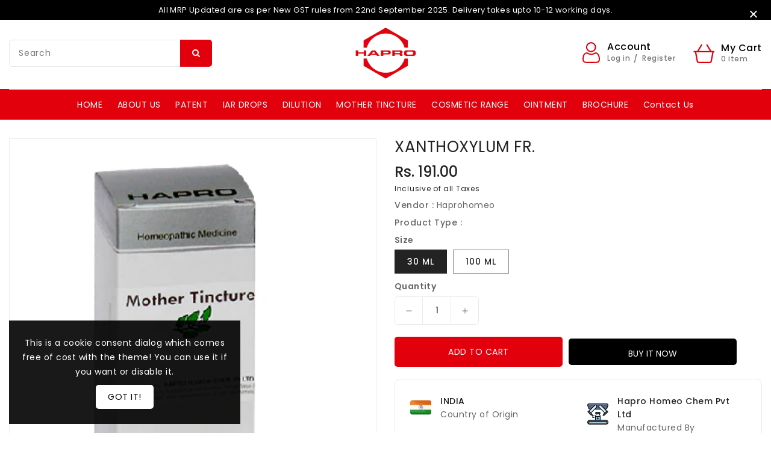

--- FILE ---
content_type: text/javascript
request_url: https://www.haprohomeo.com/cdn/shop/t/2/assets/shop.js?v=152618727443111238441763358004
body_size: 3582
content:
$(document).ready(function(){$(window).scroll(function(){$(this).scrollTop()>500?$("#slidetop").fadeIn(500):$("#slidetop").fadeOut(500)}),$("#slidetop").click(function(e){e.preventDefault(),$("html, body").animate({scrollTop:0},800)}),$(document).on("click","[data-toggle='collapse']",function(){var parent=$(this).data("parent"),target=$(this).data("href");$(parent).length&&$(parent).hasClass("panel-group")&&$(parent+" .panel").each(function(){var p=$(this).find("[data-toggle='collapse']"),t=p.data("href");t!=target&&p.attr("aria-expanded")=="true"&&($(t).slideUp().removeClass("in"),p.addClass("ishi-collapsed").attr("aria-expanded","false"))}),$(this).attr("aria-expanded")=="false"?($(target).slideDown().addClass("in"),$(this).removeClass("ishi-collapsed").attr("aria-expanded","true")):($(target).slideUp().removeClass("in"),$(this).addClass("ishi-collapsed").attr("aria-expanded","false"))}),$(document).on("click","[data-toggle='popover']",function(){var target=$(this).data("href");$(this).attr("aria-expanded")=="false"?($(target).addClass("active"),$(this).attr("aria-expanded","true")):($(target).removeClass("active"),$(this).attr("aria-expanded","false"))}),$(document).on("click",function(event){!$(event.target).closest("#search-container-full").length&&!$(event.target).closest('[data-href="#search-container-full"]').length&&$('[data-href="#search-container-full"]').attr("aria-expanded")=="true"&&($("#search-container-full").removeClass("active"),$('[data-href="#search-container-full"]').attr("aria-expanded","false")),!$(event.target).closest("#user-notification").length&&!$(event.target).closest('[data-href="#user-notification"]').length&&$('[data-href="#user-notification"]').attr("aria-expanded")=="true"&&($("#user-notification").removeClass("active"),$('[data-href="#user-notification"]').attr("aria-expanded","false"),event.preventDefault()),!$(event.target).closest("#cart-notification").length&&!$(event.target).closest('[data-href="#cart-notification"]').length&&$('[data-href="#cart-notification"]').attr("aria-expanded")=="true"&&($("#cart-notification").removeClass("active"),$('[data-href="#cart-notification"]').attr("aria-expanded","false"))}),$(document).on("click",".ishi-nav-link",function(){$(this).parents(".ishi-nav-tabs").find(".ishi-tab-item").removeClass("active"),$(this).parents(".ishi-tab-item").addClass("active"),$(this).parents(".ishi-product-tab").find(".ishi-tab-pane").removeClass("active");var target=$(this).data("href");$(target).addClass("active")}),$(document).on("click",'[data-action="ishi-panel"]',function(){var target=$(this).attr("aria-controls");$(this).parents(".ishi-panel-container").find(".ishi-panel-data").removeClass("active"),$(target).addClass("active")}),$(".add-in-wishlist-js").length!=0&&$(document).on("click",".add-in-wishlist-js",function(event){if($(this).hasClass("added-wishlist"))return!0;event.preventDefault();try{var id=$(this).data("href");if(getTheCookie("wishlist")==null)var str=id;else if(getTheCookie("wishlist").indexOf(id)==-1)var str=getTheCookie("wishlist")+"__"+id;setTheCookie("wishlist",str,14),$(".loadding-wishbutton-"+id).show(),$(".default-wishbutton-"+id).remove(),setTimeout(function(){$(".loadding-wishbutton-"+id).remove(),$(".added-wishbutton-"+id).show(),updateWishlistCount()},2e3)}catch{console.log("error reading wishlist cookies!")}}),setupWishlistButtons(),updateWishlistCount(),$(document).on("click",".js-edit-toggle",function(){$(this).parents("tr").toggleClass("cart__update--show"),$(this).toggleClass("cart__edit--active")});var stock=parseInt($("#variant-stock").html()),maxqty=parseInt($(".selected-variant").data("quantity"));switch((stock==""||stock<=0)&&$(".ishi-progress-content").addClass("hidden"),stock){case 9:$("#ishi-progress-bar span").css("width","65%");break;case 8:$("#ishi-progress-bar span").css("width","60%");break;case 7:$("#ishi-progress-bar span").css("width","55%");break;case 6:$("#ishi-progress-bar span").css("width","50%");break;case 5:$("#ishi-progress-bar span").css("width","40%");break;case 4:$("#ishi-progress-bar span").css("width","30%");break;case 3:$("#ishi-progress-bar span").css("width","20%");break;case 2:$("#ishi-progress-bar span").css("width","10%");break;case 1:$("#ishi-progress-bar span").css("width","5%");break;default:$("#ishi-progress-bar span").css("width","90%")}$(document).on("click",".product__media-list .product__media-item",function(){$(this).data("media-type")!="model"&&$("#main-media-container").html($(this).clone())}),$("#main-media-container").length&&window.matchMedia("(min-width: 991px)").matches&&$("#main-media-container img").elevateZoom({zoomType:"inner",cursor:"crosshair"}),$(document).on("DOMSubtreeModified","#main-media-container",function(){window.matchMedia("(min-width: 991px)").matches&&$(this).find(".product__media-item").data("media-type")!="video"&&$("#main-media-container img").elevateZoom({zoomType:"inner",cursor:"crosshair"})}),$(".product__media-list").owlCarousel({nav:!0,navText:["<i class='fa fa-angle-left'></i>","<i class='fa fa-angle-right'></i>"],dots:!1,loop:!1,margin:15,rewind:!0,responsive:{0:{items:3},544:{items:4},768:{items:3},992:{items:$("#shopify-section-Ishi_sidebar").length?3:4},1200:{items:4}}}),$(document).on("click",".collectiongrid-layout",function(){var id=$(this).data("id");setTheCookie("collectiongrid-layout",id,14),setGridLayout()}),setGridLayout(),$(document).on("click",".add-to-cart-js",function(){var variantID=this.getAttribute("data-variantid");$(this).addClass("loading"),addToCartJS(1,variantID,this)}),$(document).on("click",".cart-remove-js",function(){var variantID=this.getAttribute("data-variantid");removeFromCartJS(variantID)}),$(document).on("click",".quick-view",function(){var handle=$(this).data("handle");loadQuickView(handle,$(this))}),$("#FacetFiltersFormSidebar [type='checkbox']:checked").length&&$("#FacetFiltersFormSidebar .clear-all").css("display","inline-block"),$(".owl-carousel.slider-with-options").each(function(index){$(this).owlCarousel({lazyLoad:!0,navText:["<i class='fa fa-angle-left'></i>","<i class='fa fa-angle-right'></i>"],loop:!!$(this).data("loop"),rewind:!!$(this).data("rewind"),nav:!!$(this).data("nav"),rewind:!!$(this).data("rewind"),autoplay:!!$(this).data("autoplay"),dots:!!$(this).data("dots"),autoplayTimeout:$(this).data("autoplaytimeout")?$(this).data("autoplaytimeout"):4e3,smartSpeed:$(this).data("smartspeed")?$(this).data("smartspeed"):500,margin:$(this).data("margin")?$(this).data("margin"):0,responsive:{0:{items:$(this).data("small")},544:{items:$(this).data("mobile")},768:{items:$(this).data("tablet")},992:{items:$(this).data("laptop")},1200:{items:$(this).data("desktop")}}})}),$('[data-deal="1"]').each(function(index){setCountDownTimer($(this).data("counter"),this.querySelector(".countdowncontainer"))}),$(".write_comment").click(function(e){$(".ishi-product-tab .ishi-nav-tabs a.review-tab").trigger("click"),$("html, body").animate({scrollTop:$(".ishi-product-tab").offset().top-50},2e3)}),adjustFixedHeader(),$(window).scroll(function(){adjustFixedHeader()}),adjustDesktopMenu();var shopify_responsive_current_width=window.innerWidth,shopify_responsive_min_width=992,shopify_responsive_mobile=shopify_responsive_current_width<shopify_responsive_min_width;shopify_responsive_mobile&&convertToMobile(),$(window).on("resize",function(){var _mw=shopify_responsive_min_width,_w=window.innerWidth,desktopContent=$("*[id^='_desktop_']").first().html().trim().length,mobileContent=$("*[id^='_mobile_']").first().html().trim().length;_w<_mw&&desktopContent&&convertToMobile(),_w>=_mw&&mobileContent&&convertToDesktop()}),$("#menu-icon").on("click",function(){$("#mobile_top_menu_wrapper").animate({width:"toggle"}),$(".mobile-menu-overlay").toggleClass("active")}),$("#top_menu_closer svg").on("click",function(){$("#mobile_top_menu_wrapper").animate({width:"toggle"}),$(".mobile-menu-overlay").toggleClass("active")}),$(".mobile-menu-overlay").on("click",function(){$("#mobile_top_menu_wrapper").animate({width:"toggle"}),$(".mobile-menu-overlay").toggleClass("active")})});function convertToMobile(){$("*[id^='_desktop_']").each(function(index,element){var target=$("#"+element.id.replace("_desktop_","_mobile_"));swapElements($(this),target)}),adjustMobileMenu()}function convertToDesktop(){$("*[id^='_mobile_']").each(function(index,element){var target=$("#"+element.id.replace("_mobile_","_desktop_"));swapElements($(this),target)}),adjustDesktopMenu(),$("#main-media-container").length&&$("#main-media-container img").elevateZoom({zoomType:"inner",cursor:"crosshair"})}function swapElements(source,destination){var temp=destination.children().detach();destination.empty().append(source.children().detach()),source.append(temp)}function adjustDesktopMenu(){$("#_desktop_top_menu .category").each(function(index){var subdiv=$(this).find(".sub-menu .sub-category").length,submenu=$(this).find(".sub-menu");switch(subdiv){case 1:submenu.css("width","230px"),submenu.css("left",calculateLeft(submenu.offset(),230));break;case 2:submenu.css("width","430px"),submenu.css("left",calculateLeft(submenu.offset(),430));break;case 3:submenu.css("width","630px"),submenu.css("left",calculateLeft(submenu.offset(),630));break;case 4:submenu.css("width","830px"),submenu.css("left",calculateLeft(submenu.offset(),830));break}})}function adjustMobileMenu(){$("#_mobile_top_menu .category").each(function(index){var submenu=$(this).find(".sub-menu");submenu.css("width","auto")})}function calculateLeft(offset,width){var totalDivSpace=offset.left+width,difference=$(window).width()-totalDivSpace;return difference<0?difference-15:0}function adjustFixedHeader(){var headerHeight=$("#header").height(),navmenuHeightDesktop=$(".wrapper-nav .navfullwidth").height(),navfullwidthHeightDesktop=headerHeight+navmenuHeightDesktop,navHeightMobile=$("#header").height();window.matchMedia("(min-width: 992px)").matches&&($(".mobile-width").removeClass("fixed-header"),$(window).scrollTop()>navfullwidthHeightDesktop?$(".navfullwidth").addClass("fixed-header"):$(".navfullwidth").removeClass("fixed-header")),window.matchMedia("(max-width: 991px)").matches&&($(".navfullwidth").removeClass("fixed-header"),$(window).scrollTop()>navHeightMobile?$(".mobile-width").addClass("fixed-header"):$(".mobile-width").removeClass("fixed-header"))}$(function(){var currentAjaxRequest=null,searchForms=$('form[action="/search"]').css("position","relative").each(function(){var input=$(this).find('input[name="q"]'),offSet=input.position().top+input.innerHeight();$('<ul class="search-results"></ul>').css({position:"absolute",left:"0px",top:offSet}).appendTo($(this)).hide(),input.attr("autocomplete","off").bind("keyup change",function(){var term=$(this).val(),form=$(this).closest("form"),searchURL="/search?type=product&q="+term,resultsList=form.find(".search-results");term.length>3&&term!=$(this).attr("data-old-term")&&($(this).attr("data-old-term",term),currentAjaxRequest?.abort(),currentAjaxRequest=$.getJSON(searchURL+"&view=json",function(data){resultsList.empty(),data.results_count==0?resultsList.hide():($.each(data.results,function(index,item){var link=$("<a></a>").attr("href",item.url);link.append('<span class="thumbnail"><img src="'+item.thumbnail+'" /></span>'),link.append('<span class="type">'+item.type+"</span>"),link.append('<span class="title">'+item.title+"</span>"),link.append('<span class="price">'+item.price+"</span>"),link.wrap("<li></li>"),resultsList.append(link.parent())}),data.results_count>10&&resultsList.append('<li><span class="title"><a href="'+searchURL+'">See all results ('+data.results_count+")</a></span></li>"),resultsList.fadeIn(200))}))})});$("body").bind("click",function(){$(".search-results").hide()})});var variantAvailability=[],variantFeaturedImg=[],variantIndexIdMapping=[],currentVariants={},availableVariants=[],variantCompareAtPrice=[],variantPrice=[];function loadQuickView(handle,btn){variantAvailability=[],variantFeaturedImg=[],variantIndexIdMapping=[],currentVariants={},availableVariants=[],variantCompareAtPrice=[],variantPrice=[],$("#qv-variants").html(""),jQuery.getJSON("/products/"+handle+".js",function(product){$("#qv-productname").html(product.title),$("#qv-productdescription").html(product.description),product.description.length<300?$(".more-description").css("display","none"):$(".more-description").css("display","block"),$("#qv-product-cover img").attr("src",product.featured_image);var reviews=$('[data-handle="'+handle+'"]').parents(".card-wrapper").find(".spr-badge").clone();if($("#qv-spr-badge").html(reviews.html()),prepareQvThumbnails(product.images),product.variants.length>1){var colorNameList="color,colour,couleur,colore,farbe,\uC0C9,\u8272,f\xE4rg,farve";colorNameList=colorNameList.split(","),$(product.options).each(function(i,option){var name=option.name,includesColor=colorNameList.includes(name.toLowerCase()),swatchWrapper=$('<div class="swatch-wrapper" data-index="'+option.position+'"></div>'),optionValues=$('<div class="option-values product-form__input '+name.toLowerCase()+'"></div>');swatchWrapper.append('<div class="option-label"><label>'+name+"</label></div>"),$(option.values).each(function(i2,value){var checked="";i2==0&&(checked="checked"),optionValues.append('<input id="'+name+"-"+i2+'" type="radio" value="'+value+'" name="'+name+'"'+checked+">");var className=includesColor||value.length<3?"square":"label";if(includesColor){var dummyImg="//www.haprohomeo.com/cdn/shop/files/dummy?600",dummyImgURL=dummyImg.substr(0,dummyImg.indexOf("dummy")),dummyImgVersion=dummyImg.substr(dummyImg.indexOf("?")),imgURL="background-color:"+value+"; background-image: url('"+dummyImgURL+value+".png"+dummyImgVersion+"')";optionValues.append('<label style="'+imgURL+'" for="'+name+"-"+i2+'" class="'+className+'" data-index="'+i2+'"></label>')}else optionValues.append('<label for="'+name+"-"+i2+'" class="'+className+'" data-index="'+i2+'">'+value+"</label>")}),swatchWrapper.append(optionValues),$("#qv-variants").append(swatchWrapper)}),$(product.options).each(function(i,option){var name=option.name,selectWrapper=$('<div class="dropdown-wrapper"></div>'),optionValues=$('<div class="option-values product-form__input"></div>'),selectBoxWrapper=$('<div class="select"></div>'),selectBox=$('<select id="select-option'+option.position+'" name="options['+option.position+']" class="select__select"></select>');selectWrapper.append('<div class="option-label"><label>'+name+"</label></div>"),$(option.values).each(function(i2,value){var selected="";i2==0&&(selected="selected"),selectBox.append('<option value="'+value+'" '+selected+">"+value+"</option>")}),selectBoxWrapper.append(selectBox),optionValues.append(selectBoxWrapper),selectWrapper.append(optionValues),$("#qv-variants").append(selectWrapper)}),$(product.variants).each(function(index,variant2){for(var variantsList=variant2.title.split("/"),variantsKeyVal={},i=0;i<variantsList.length;i++)variantsKeyVal["select-option"+(i+1)]=variantsList[i].trim();variantIndexIdMapping.push(variant2.id),availableVariants.push(variantsKeyVal),variantAvailability.push(variant2.available),variantFeaturedImg.push(variant2.featured_image.src),variantCompareAtPrice.push(variant2.compare_at_price),variantPrice.push(variant2.price)}),loadCurrentQvVariants(),updateQvVariantDetails()}else{var variant=product.variants[0];$("#qv-variantid").val(variant.id),variant.available?$("#qv-add-to-cart").removeClass("sold-out"):$("#qv-add-to-cart").addClass("sold-out"),variant.compare_at_price!=null&&variant.compare_at_price>variant.price?($("#qv-compareatprice").html(convertToMoney(variant.compare_at_price)),$("#qv-price").html(convertToMoney(variant.price))):($("#qv-compareatprice").html(""),$("#qv-price").html(convertToMoney(variant.price)))}$(".qv-wrapper").removeClass("loading")})}function prepareQvThumbnails(images){var thumbnailContainer=$("#qv-thumbnails"),thumbnailSliderWrapper=$('<div class="owl-carousel"></div>');$(images).each(function(i,src){thumbnailSliderWrapper.append('<div class="thumb-item item"><img data-src="'+src+'" alt="qv-img" class="lazyload"></div>')}),thumbnailContainer.html(thumbnailSliderWrapper),thumbnailSliderWrapper.owlCarousel({nav:!0,navText:["<i class='fa fa-angle-left'></i>","<i class='fa fa-angle-right'></i>"],dots:!1,loop:!1,margin:15,rewind:!0,responsive:{0:{items:3},544:{items:4},768:{items:3},992:{items:4},1200:{items:4}}})}function loadCurrentQvVariants(){$("#qv-variants .dropdown-wrapper").each(function(index){currentVariants["select-option"+(index+1)]=$(this).find("select.select__select").val()})}function updateQvVariantDetails(){for(var index=0,available=!1,i=0;i<availableVariants.length;){if(matchArray(availableVariants[i],currentVariants)&&(index=i),matchArray(availableVariants[i],currentVariants)&&variantAvailability[i]){available=!0;break}i++}$("#qv-variantid").val(variantIndexIdMapping[index]),available?$("#qv-add-to-cart").removeClass("sold-out"):$("#qv-add-to-cart").addClass("sold-out"),$("#qv-product-cover img").attr("src",variantFeaturedImg[index]);var price=variantPrice[index],compare_at_price=variantCompareAtPrice[index];compare_at_price!=null&&compare_at_price>price?($("#qv-compareatprice").html(convertToMoney(compare_at_price)),$("#qv-price").html(convertToMoney(price))):($("#qv-compareatprice").html(""),$("#qv-price").html(convertToMoney(price)))}function matchArray(a,b){var match=!0;for(var key in a)a[key]!=b[key]&&(match=!1);return match}$(document).on("change","#qv-variants .select__select",function(){loadCurrentQvVariants(),updateQvVariantDetails()}),$(document).on("click",".swatch-wrapper label",function(){var selectorIndex=$(this).parents(".swatch-wrapper").data("index"),selector="#select-option"+selectorIndex+" option",index=$(this).data("index");$(selector).eq(index).prop("selected",!0).trigger("change")}),$(document).on("click",".thumb-item",function(){$("#qv-product-cover img").attr("src",$(this).find("img").attr("src"))}),$(document).on("click","#qv-add-to-cart",function(){if($(this).hasClass("sold-out"))return!1;var variantId=$("#qv-variantid").val(),qty=$("#qv-quantity-selector input").val();$(this).addClass("loading"),addToCartJS(qty,variantId,this),$("#ModalClose-quick-view").trigger("click")});
//# sourceMappingURL=/cdn/shop/t/2/assets/shop.js.map?v=152618727443111238441763358004
